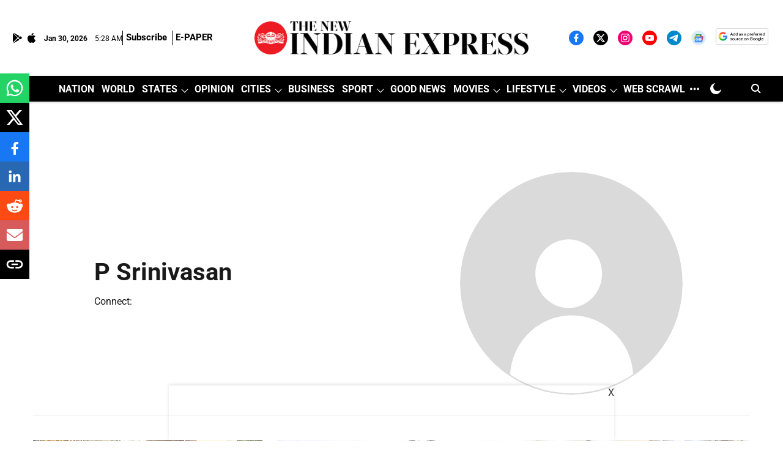

--- FILE ---
content_type: text/html; charset=utf-8
request_url: https://www.google.com/recaptcha/api2/aframe
body_size: 152
content:
<!DOCTYPE HTML><html><head><meta http-equiv="content-type" content="text/html; charset=UTF-8"></head><body><script nonce="VQUlki8ZqXa5XhwlerYHcA">/** Anti-fraud and anti-abuse applications only. See google.com/recaptcha */ try{var clients={'sodar':'https://pagead2.googlesyndication.com/pagead/sodar?'};window.addEventListener("message",function(a){try{if(a.source===window.parent){var b=JSON.parse(a.data);var c=clients[b['id']];if(c){var d=document.createElement('img');d.src=c+b['params']+'&rc='+(localStorage.getItem("rc::a")?sessionStorage.getItem("rc::b"):"");window.document.body.appendChild(d);sessionStorage.setItem("rc::e",parseInt(sessionStorage.getItem("rc::e")||0)+1);localStorage.setItem("rc::h",'1769750887851');}}}catch(b){}});window.parent.postMessage("_grecaptcha_ready", "*");}catch(b){}</script></body></html>

--- FILE ---
content_type: application/javascript; charset=utf-8
request_url: https://fundingchoicesmessages.google.com/f/AGSKWxWSZrMr1yHNn4ZQR_5fpHJ_wRlqkDaN-JW_qVsN1u5IIKZ4Ks47rXSHveCv-6ZqLc1Je1_JZ-DXf64k9OLmbRiLqSgqPaH1aKxGJ-dbSrg1tCz99XHdJnsmG7dZf1hG_pL3IqL8MxGrq_pluecf4IRUOfPr6Rlu0LYGuDrjl89Wi-hsDVDgnExZX2U=/_/graphics/ad_/pagecall_dfp_async./googlead-/480x60./ads/bg_
body_size: -1285
content:
window['d6d00adf-0444-4861-ad2f-f370d1643de9'] = true;